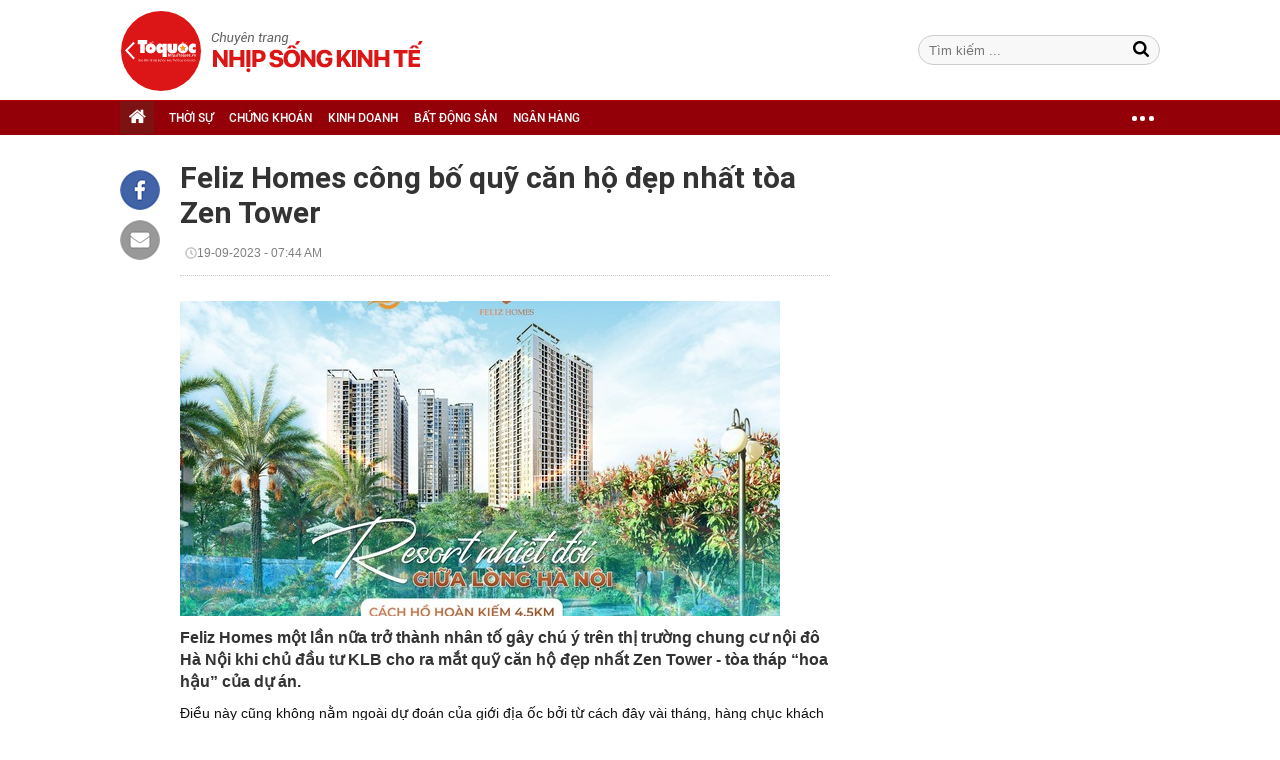

--- FILE ---
content_type: text/html; charset=utf-8
request_url: https://nhipsongkinhte.toquoc.vn/feliz-homes-cong-bo-quy-can-ho-dep-nhat-toa-zen-tower-20230918160449528.htm
body_size: 11656
content:

<!DOCTYPE html>
<html id="mainHtml" lang="vi" xmlns="http://www.w3.org/1999/xhtml" itemtype="http://schema.org/NewsArticle">
<head id="Head1"><meta name="google-site-verification" content="d4x5On6BeEBcpUcri6OlLgYSG2tjBONFhuIhMCUaTtI" /><meta http-equiv="Content-Type" content="text/html; charset=UTF-8" /><title>Feliz Homes công bố quỹ căn hộ đẹp nhất tòa Zen Tower</title><meta id="metakeywords" name="keywords" /><meta id="newskeywords" name="news_keywords" /><meta id="metaDes" name="description" content="Feliz Homes một lần nữa trở thành nhân tố gây chú ý trên thị trường chung cư nội đô Hà Nội khi chủ đầu tư KLB cho ra mắt quỹ căn hộ đẹp nhất Zen Tower - tòa tháp “hoa hậu” của dự án." /><meta http-equiv="Content-Language" content="vi" /><meta name="Language" content="vi" /><meta name="distribution" content="Global" /><meta name="REVISIT-AFTER" content="1 DAYS" />
<meta name="copyright" content="Copyright (c) by https://toquoc.vn/" />
<meta name="RATING" content="GENERAL" />
<meta name="GENERATOR" content="https://toquoc.vn/" />
<meta name="author" content="toquoc.vn" />

<link rel="shortcut icon" href="https://static.mediacdn.vn/toquoc/web_images/favicon.png" type="image/png" />

<meta property="og:type" content="Article" />
<meta property="article:tag" />
<meta property="og:title" content="Feliz Homes công bố quỹ căn hộ đẹp nhất tòa Zen Tower" />
<meta property="og:description" content="Feliz Homes một lần nữa trở thành nhân tố gây chú ý trên thị trường chung cư nội đô Hà Nội khi chủ đầu tư KLB cho ra mắt quỹ căn hộ đẹp nhất Zen Tower - tòa tháp “hoa hậu” của dự án." />
<meta />
<meta property="og:image" content="https://toquoc.mediacdn.vn/zoom/600_375/280518851207290880/2023/9/18/avatar1695027844079-1695027844311785947664.jpg" />
<meta property="og:url" content="http://nhipsongkinhte.toquoc.vn/feliz-homes-cong-bo-quy-can-ho-dep-nhat-toa-zen-tower-20230918160449528.htm" />
<meta property="article:section" content="Bất động sản" />
<meta property="article:published_time" content="2023-09-19T07:44:00+07:00" />
<meta property="article:modified_time" content="2023-09-19T07:44:00+07:00" />
<meta name="pubdate" content="2023-09-19T07:44:00+07:00" />
<meta name="lastmod" content="2023-09-19T07:44:00+07:00" />
<meta content="2023-09-19T07:44:00+07:00" />
<meta property="og:site_name" content="toquoc" />
<meta property="article:author" content="toquoc" />
<link rel="canonical" href="http://nhipsongkinhte.toquoc.vn/feliz-homes-cong-bo-quy-can-ho-dep-nhat-toa-zen-tower-20230918160449528.htm" />

<script type="text/javascript">
    var appSettings = {
        domain: "http://nhipsongkinhte.toquoc.vn",
        ajaxDomain: "http://nhipsongkinhte.toquoc.vn",
        signalrHost: "",
        sharefbApiDomain:"http://sharefb.cnnd.vn",
        videoplayer:"https://vcplayer.mediacdn.vn",
        imageStorage:"https://toquoc.mediacdn.vn",
        videoImageDomain:"https://toquoc.mediacdn.vn",
        allowSignalr:false,
        quizApiNamespace: 'imsafa.cnnd.vn',     
        extension: ".htm",
        apiUtilities: 'https://utils3.cnnd.vn'
    };
</script>

<script async type="text/javascript" src="//media1.admicro.vn/core/adm_tracking.js"></script><script type="text/javascript">var _ADM_Channel='%2fbat-dong-san%2fdetail%2f';</script>
<!-- Global site tag (gtag.js) - Google Analytics -->



<!-- GA toquoc.vn-->
<!-- Google Tag Manager -->
<script>
    (function (w, d, s, l, i) {
        w[l] = w[l] || []; w[l].push({
            'gtm.start':
            new Date().getTime(), event: 'gtm.js'
        }); var f = d.getElementsByTagName(s)[0],
            j = d.createElement(s), dl = l != 'dataLayer' ? '&l=' + l : ''; j.async = true; j.src =
                'https://www.googletagmanager.com/gtm.js?id=' + i + dl; f.parentNode.insertBefore(j, f);
    })(window, document, 'script', 'dataLayer', 'GTM-NNX655W');</script>
<!-- End Google Tag Manager -->
<!-- Global site tag (gtag.js) - Google Analytics -->
<script async src="https://www.googletagmanager.com/gtag/js?id=G-MPZFH3E0QF"></script>
<script>
    window.dataLayer = window.dataLayer || [];
    function gtag() { dataLayer.push(arguments); }
    gtag('js', new Date());

    gtag('config', 'G-MPZFH3E0QF');
</script>
<!-- tracking Admicro pageviews -->
<script type="text/javascript">
    (function () {
        var a = document.createElement("script");
        a.type = "text/javascript"; a.async = !0;
        a.src = "//media1.admicro.vn/core/analytics.js";
        var b = document.getElementsByTagName("script")[0];
        b.parentNode.insertBefore(a, b);
        window.admicro_analytics_q = window.admicro_analytics_q || [];
        window.admicro_analytics_q.push({ event: "pageviews", domain: "toquoc.vn", id: 1831 });
    })();
</script>
<!-- END tracking Admicro pageviews -->    
    
    <script src="https://static.mediacdn.vn/toquoc/web_js/main2-20220428v1.min.js" type="text/javascript"></script>
    
    
    



<script src="https://adminplayer.sohatv.vn/resource/init-script/playerInitScript.js" type="text/javascript"></script>




<link href="https://static.mediacdn.vn/toquoc/web_css/nskt-22032021.min.css" rel="stylesheet" type="text/css"/>
<script src="https://static.mediacdn.vn/toquoc/web_js/nskt-detail-05082022v1.min.js" type="text/javascript" async></script>



    

    <script>
    var arfAsync = arfAsync || [];
    </script>
    <script id="arf-core-js" onerror="window.admerrorload=true;" src="//media1.admicro.vn/cms/Arf.min.js" async></script>

<meta property="og:image:width" content="600" /><meta property="og:image:height" content="315" /><meta property="og:image:type" content="image/png" /></head>
<body>    
    <form method="post" action="" id="form1">
<div class="aspNetHidden">
<input type="hidden" name="hdZoneId" id="hdZoneId" value="350" />
<input type="hidden" name="hdZoneUrl" id="hdZoneUrl" value="bat-dong-san" />
<input type="hidden" name="hdZoneParentUrl" id="hdZoneParentUrl" value="bat-dong-san" />
<input type="hidden" name="hdNewsTitle" id="hdNewsTitle" value="Feliz Homes c&#244;ng bố quỹ căn hộ đẹp nhất t&#242;a Zen Tower" />
<input type="hidden" name="hdNewsId" id="hdNewsId" value="20230918160449528" />
<input type="hidden" name="hdUrl" id="hdUrl" value="/feliz-homes-cong-bo-quy-can-ho-dep-nhat-toa-zen-tower-20230918160449528.htm" />
<input type="hidden" name="hdShareUrl" id="hdShareUrl" value="/feliz-homes-cong-bo-quy-can-ho-dep-nhat-toa-zen-tower-20230918160449528.htm" />
<input type="hidden" name="hdPageIndex" id="hdPageIndex" value="1" />
<input type="hidden" name="hdFullZoneUrl" id="hdFullZoneUrl" value="/bat-dong-san" />
<input type="hidden" name="__VIEWSTATE" id="__VIEWSTATE" value="/wEPDwUKMTIyMzg1ODMxM2RkVOMicOGCuZvfCq/V4MNvZxiXeUvDISzRQReZdF1EMAk=" />
</div>

        
    
    

    <div class="wrapper" id="sb-site">
        <div class="w100">
            

<div class="nav_header pkg">
    <div class="header clearfix">
        
        <div class="header_logo">
            <div class="grid1060 relative">
                <a class="logo_page" href="/" title="Trang chủ">
                    <span class="logo"></span>
                </a>
                 <div class="form-search">
                    <input type="text" class="textsearch fl" id="searchinput" placeholder="Tìm kiếm ...">
                    <a href="javascript:void(0);" id="btnSearch" title="tìm kiếm" class="icon-search1"></a>
                </div>

                
                
                
            </div>
        </div>
        <div class="clearfix"></div>
        <div id="menu_wrap" class="menu">
            <div class="grid1060 pkg">
                <ul class="fl navigation">
                    

                    
                <li class="bt_home  active"><a href="/" title="Trang chủ" class="sprite"></a></li>
                <li class="li_left "><a href="/thoi-su.htm" title="THỜI SỰ">THỜI SỰ</a></li>
                <li class=""><a href="/chung-khoan.htm" title="CHỨNG KHOÁN">CHỨNG KHOÁN</a></li>
                <li class=""><a href="/kinh-doanh.htm" title="KINH DOANH">KINH DOANH</a></li>
                <li class=""><a href="/bat-dong-san.htm" title="BẤT ĐỘNG SẢN">BẤT ĐỘNG SẢN</a></li>
                <li class=""><a href="/ngan-hang.htm" title="NGÂN HÀNG">NGÂN HÀNG</a></li>

                <li class="cut icon_menu_right menucategory_right">
                    <a href="javascript:void(0);" class="bt_cut" rel="nofollow" title="">
                        <span class="ei-line1"></span>
                        <span class="ei-line2"></span>
                        <span class="ei-line3"></span>
                    </a>
                    <div class="menu-ext">
                        <div class="inner clearfix">
                            <table class="sub-cat">
                                <tr>
                                    <td>
                                        <a href="/chung-khoan.htm" title="chứng khoán">Chứng khoán</a>
                                        <a href="/kinh-doanh.htm" title="kinh doanh">Kinh doanh</a>
                                        <a href="/bat-dong-san.htm" title="bất động sản">Bất động sản</a>
                                    </td>
                                    <td>
                                        <a href="/ngan-hang.htm" title="Ngân hàng">Ngân hàng</a>
                                        <a href="/kinh-te-vi-mo.htm" title="kinh tế vĩ mô">Kinh tế vĩ mô</a>
                                        <a href="/tai-chinh-quoc-te.htm" title="tài chính quốc tế">Tài chính quốc tế</a>
                                    </td>
                                    <td>
                                        <a href="/hang-hoa.htm" title="Hàng hóa">Hàng hóa</a>
                                        <a href="/thoi-su.htm" title="Thời sự">Thời sự</a>
                                        <a href="/song.htm" title="Sống">Sống</a>
                                    </td>
                                    <td class="hide1024">
                                        <a href="/cong-nghe.htm" title="Công nghệ">Công nghệ</a>
                                        <a href="/doanh-nghiep-viet.htm" title="Doanh nghiệp viết">Doanh nghiệp viết</a>
                                        <a href="/videos.htm" title="video">Video</a>
                                    </td>
                                </tr>
                            </table>
                        </div>
                    </div>
                </li>
                </ul>
            </div>
        </div>
        
<zone id="k7lppsi6"></zone>
<script>
    arfAsync.push("k7lppsi6");
</script>

    </div>
</div>
<script>
    (runinit = window.runinit || []).push(function () {

        $('#menu_wrap ul li').each(function () {
            $this = $(this);
            if ($this.attr('data-id') == '297' || $this.attr('data-id') == '296')
                $this.hide();
        });

         $('.header_logo .logo_page').click(function (e) {
            e.stopPropagation();
            if (e.offsetX < 80) {
                window.open('http://toquoc.vn/', '_blank');
            }
            else {
                window.location = '/';
            }
            return false;
        });
    });
</script>


        </div>
        <div class="main1060">
            <div class="grid1060">
                <div class="content_wrapper content-details pkg">
                    <div class="pkg wrapper_cate">
                        <div class="col710 fl cleafix">
                            
                                <div id="start-social"></div>
                                <div class="fl socialShare" id="ele-social">
                                    <a onclick="fbClient.shareClick('http://nhipsongkinhte.toquoc.vn/feliz-homes-cong-bo-quy-can-ho-dep-nhat-toa-zen-tower-20230918160449528.htm');" href="javascript:;" class="kbwcs-fb" rel="nofollow"></a>
                                    <a class="emaild" href="mailto:?&subject=[nhipsongkinhte.toquoc.vn] Feliz Homes công bố quỹ căn hộ đẹp nhất tòa Zen Tower&body=http://nhipsongkinhte.toquoc.vn/feliz-homes-cong-bo-quy-can-ho-dep-nhat-toa-zen-tower-20230918160449528.htm%0D%0AFeliz Homes một lần nữa trở thành nhân tố gây chú ý trên thị trường chung cư nội đô Hà Nội khi chủ đầu tư KLB cho ra mắt quỹ căn hộ đẹp nhất Zen Tower - tòa tháp “hoa hậu” của dự án." title="Chia sẻ" rel="nofollow"></a>
                                </div>
                                <div class="col650 fr ">
                                    <h1 class="title_detail">Feliz Homes công bố quỹ căn hộ đẹp nhất tòa Zen Tower</h1>
                                    <div class="share_detail pkg" style="width: 100%;">
                                        <div class="fl">
                                            <span class="author"></span><span class="time_index"><span class="format_date"> 19-09-2023</span> - <span class="format_time">07:44 AM</span></span>
                                        </div>
                                        <div class="fr"></div>
                                    </div>

                                    <div class="avatar"><img src="https://toquoc.mediacdn.vn/280518851207290880/2023/9/18/avatar1695027844079-1695027844311785947664.jpg" data-role="avatar"></div>
                                    <div class="sapo_detail">Feliz Homes một lần nữa trở thành nhân tố gây chú ý trên thị trường chung cư nội đô Hà Nội khi chủ đầu tư KLB cho ra mắt quỹ căn hộ đẹp nhất Zen Tower - tòa tháp “hoa hậu” của dự án.</div>
                                    <div id="content_detail_news">
                                        <p>Điều này cũng không nằm ngoài dự đoán của giới địa ốc bởi từ cách đây vài tháng, hàng chục khách hàng đã đăng ký nguyện vọng mua căn hộ thuộc các tầng đẹp tòa Zen Tower và kiên trì chờ đợi đến tận bây giờ.</p><p><b>Vì sao Feliz Homes "hút khách" suốt 2 năm qua?</b></p><p>Trong suốt chu kỳ thị trường 2018 – 2022 và hiện tại, câu chuyện pháp lý dự án bất động sản đã trở nên không còn mới mẻ, vẫn khan hiếm và nguồn cung mới chưa đáp ứng được nhu cầu thực. Theo Báo cáo triển vòng ngành 2023 của BIDV Securites JSC (BSC), phân khúc trung cấp và bình dân dần biến mất tại các thị trường lớn. Giai đoạn này, cơ cấu danh mục sản phẩm dần dịch chuyển sang phân khúc cao cấp là chủ yếu vì công tác cấp phép dự án mới chững lại do các quy định, luật thay đổi nhưng chưa có hướng dẫn rõ ràng về thủ tục hành chính. Trong khi đó, các doanh nghiệp BĐS thì hướng đến việc phát triển các dự án dần cao cấp hơn để duy trì lợi nhuận hoặc chuyển sang các thị trường lân cận thành phố lớn.</p><p>Theo số liệu từ Hội môi giới Bất động sản Việt Nam, tổng cung ra thị trường năm 2022 giảm 10%, nguồn cung căn hộ cao cấp tăng 17%, trong khi nguồn cung căn hộ trung cấp và bình dân giảm lần lượt 30% và 60%.</p><p>Vừa qua, Báo cáo thị trường Bất động sản tháng 8/2023 của Viện nghiên cứu Kinh tế - Tài chính – Bất động sản Dat Xanh Services (DXS – FERI) nhận định: Niềm tin thị trường phục hồi nhẹ mặc dù nguồn cung mới tiếp tục còn hạn chế, giá bán sơ cấp gần như đi ngang, phần lớn khách hàng đều đang ở trạng thái chờ đợi và sản phẩm được lựa chọn đa phần là BĐS có pháp lý chuẩn, giá tốt.</p><p>Có thể nói, Hà Nội là thị trường điển hình cho các con số và đánh giá trên, đặc biệt với phân khúc chung cư nội đô. Nhiều ý kiến đều đồng tình rằng, tìm được căn hộ gần trung tâm đã khó, tìm được dự án nào nhiều cây xanh còn "khó hơn lên trời". Thực tế, rất dễ để nhận ra mật độ xây dựng nhà ở của các chung cư ở nội đô Hà Nội là rất cao bởi đa số tổng diện tích nhỏ nên cần tối đa hóa lợi nhuận của doanh nghiệp. Nhiều nơi, bóng dáng cây xanh hay diện tích dành cho trẻ con vui chơi được cho là quá xa xỉ.</p><figure class="VCSortableInPreviewMode" type="Photo" style=""><div><img src="https://channel.mediacdn.vn/428462621602512896/2023/9/18/photo-1-1695022131719698441720.jpg" alt="Feliz Homes công bố quỹ căn hộ đẹp nhất tòa Zen Tower - Ảnh 1." title="Feliz Homes công bố quỹ căn hộ đẹp nhất tòa Zen Tower - Ảnh 1." type="photo" style="max-width:100%;" class="" w="1296" h="1080" rel="lightbox" data-original="https://channel.mediacdn.vn/428462621602512896/2023/9/18/photo-1-1695022131719698441720.jpg" width="" height=""></div><figcaption class="PhotoCMS_Caption"><p data-placeholder="[nhập chú thích]">Ban công xanh mát của căn hộ Zen Tower</p></figcaption></figure><p>Chính vì vậy, ngay từ những ngày đầu mới mở bán, Feliz Homes đã trở thành điểm thu hút của BĐS Thủ đô với mật độ xây dựng nhà ở chỉ hơn 20%, toàn bộ gần 80% diện tích còn lại của dự án dành cho cây xanh, mặt nước, tiện ích và giao thông. Cho đến hiện tại, khi cư dân hai tòa Fantasy và Tropical đang hối hả nhận bàn giao căn hộ để hoàn thiện nội thất, còn Zen Tower lại tung quỹ căn thuộc tầng đẹp nhất, thị trường lại thêm một lần gây chú ý.<br></p><p><b>Thỏa lòng mong đợi của khách hàng</b></p><p>Sở dĩ Zen Tower được ví là "hoa hậu" của Feliz Homes bởi phần lớn hệ thống tiện ích, cây xanh đều tập trung xung quanh tòa này. Cộng với 5.000m2 trung tâm thương mại cũng là yếu tố quan trọng giúp gia tăng giá trị căn hộ trong tương lai.</p><figure class="VCSortableInPreviewMode" type="Photo" style=""><div><img src="https://channel.mediacdn.vn/428462621602512896/2023/9/18/photo-2-1695022132889931204729.jpg" alt="Feliz Homes công bố quỹ căn hộ đẹp nhất tòa Zen Tower - Ảnh 2." title="Feliz Homes công bố quỹ căn hộ đẹp nhất tòa Zen Tower - Ảnh 2." type="photo" style="max-width:100%;" class="" w="1411" h="939" rel="lightbox" data-original="https://channel.mediacdn.vn/428462621602512896/2023/9/18/photo-2-1695022132889931204729.jpg" width="" height=""></div><figcaption class="PhotoCMS_Caption"><p data-placeholder="[nhập chú thích]">"Căn hộ đoàn viên’’ dành cho gia đình đa thế hệ</p></figcaption></figure><p>Trong khi đó, với lợi thế được quy hoạch tách biệt với 2 tòa còn lại bởi con đường 21,5m nên các căn hộ có tầm view trọn thành phố và các công viên, hồ nước khu vực xung quanh.<br></p><p>Ghi nhận tại văn phòng bán hàng dự án Feliz Homes một ngày sau khi chủ đầu tư công bố quỹ căn đẹp nhất tòa Zen Tower, bao trùm là không khí nhộn nhịp của những gia đình đi nhận bàn giao căn hộ, là sự sôi nổi của các khách hàng đến nghe tư vấn mua nhà hộ Zen Tower.</p><p>"Gia đình tôi định mua Feliz Homes để đầu tư thôi, nhưng hôm nay đến đây may mắn được vào thăm quan căn hộ đã bàn giao bên tòa Fantasy, thấy chất lượng thi công tốt quá, bên ngoài trồng nhiều cây cối, không gian lại rất thoáng. Tôi về phải tính lại, bán nhà hiện tại để chuyển sang đây ở chứ không thì tiếc quá" - Chị Thanh - quận Hai Bà Trưng vui vẻ nói.</p><figure class="VCSortableInPreviewMode" type="Photo" style=""><div><img src="https://channel.mediacdn.vn/428462621602512896/2023/9/18/photo-3-1695022132234936267338.jpg" alt="Feliz Homes công bố quỹ căn hộ đẹp nhất tòa Zen Tower - Ảnh 3." title="Feliz Homes công bố quỹ căn hộ đẹp nhất tòa Zen Tower - Ảnh 3." type="photo" style="max-width:100%;" class="" w="1365" h="768" rel="lightbox" data-original="https://channel.mediacdn.vn/428462621602512896/2023/9/18/photo-3-1695022132234936267338.jpg" width="" height=""></div><figcaption class="PhotoCMS_Caption"><p data-placeholder="[nhập chú thích]">Cây xanh và mặt nước chiếm phần lớn diện tích tại Feliz Homes</p></figcaption></figure><p>Hào hứng vì vừa đặt cọc thành công căn hộ tầng 20 Zen Tower sau 6 tháng đăng ký và chờ đợi, đôi vợ chồng trẻ Hương – Mạnh cho biết: "Vậy là yên tâm năm nay được ăn Tết ở nhà mới rồi. Đợt này chủ đầu tư miễn lãi suất đến 12 tháng nên nhà em cũng không chịu nhiều áp lực tài chính, có hẳn 1 năm để ổn định cuộc sống’’.<br></p><p>Có thể nói khi mua căn hộ Zen Tower vào dịp này, khách hàng mặc nhiên được hưởng lợi ích "kép" khi vừa chuẩn bị được vào ở ngay, vừa không phải trả tiền do chủ đầu tư hỗ trợ lãi suất 0% và ân hạn gốc vòng 1 năm. Với căn hộ trị giá trên 4,5 tỷ cũng được tặng ngay gói hoàn thiện "khu vườn trên cao" trị giá 50 triệu đồng.</p><p>Khách hàng đăng ký trực tiếp thăm quan nhà mẫu qua hotline: 091 632 1919 hoặc tại địa chỉ Văn phòng Bán hàng Feliz Homes: 92 Mai Động, Hà Nội.</p><!--Tue Sep 19 2023 07:44:00 GMT+0700 (Giờ Đông Dương) -- Tue Sep 19 2023 07:44:00 GMT+0700 (Giờ Đông Dương) -- Mon Sep 18 2023 16:44:57 GMT+0700 (Giờ Đông Dương)-->

                                        <p align="right"><strong></strong></p>
                                        <p align="right"><strong></strong></p>
                                    </div>
                                    <div id="end-social"></div>
                                    <div class="sharemxh clearfix">
                                        <a href="http://embed2.linkhay.com/actions/link/post/embed.php?source_url=http://nhipsongkinhte.toquoc.vn/feliz-homes-cong-bo-quy-can-ho-dep-nhat-toa-zen-tower-20230918160449528.htm" class="linkhaya2" target="_blank"><i class="linkhaytop sprite"></i></a>
                                        <a onclick="fbClient.shareClick('http://nhipsongkinhte.toquoc.vn/feliz-homes-cong-bo-quy-can-ho-dep-nhat-toa-zen-tower-20230918160449528.htm');" href="javascript:;" class="kbwcs-fb" rel="nofollow">Chia sẻ <span class="kbwcs-number fr item-fb" rel="/feliz-homes-cong-bo-quy-can-ho-dep-nhat-toa-zen-tower-20230918160449528.htm"></span></a>
                                        <div class="fb-like" data-href="http://nhipsongkinhte.toquoc.vn/feliz-homes-cong-bo-quy-can-ho-dep-nhat-toa-zen-tower-20230918160449528.htm" data-layout="button_count" data-action="like" data-show-faces="false" data-share="false"></div>
                                        <a class="emaild" href="mailto:?&subject=[nhipsongviet.toquoc.vn] Feliz Homes công bố quỹ căn hộ đẹp nhất tòa Zen Tower&body=http://nhipsongkinhte.toquoc.vn/feliz-homes-cong-bo-quy-can-ho-dep-nhat-toa-zen-tower-20230918160449528.htm%0D%0AFeliz Homes một lần nữa trở thành nhân tố gây chú ý trên thị trường chung cư nội đô Hà Nội khi chủ đầu tư KLB cho ra mắt quỹ căn hộ đẹp nhất Zen Tower - tòa tháp “hoa hậu” của dự án." title="Chia sẻ" rel="nofollow"></a>
                                    </div>

                                </div>
                            

                        </div>

                        <div class="col300 fr">
                            
<zone id="k7lpqzg9"></zone>
<script>
    arfAsync.push("k7lpqzg9");
</script>

<zone id="k7lpxwfl"></zone>
<script>
    arfAsync.push("k7lpxwfl");
</script>

<zone id="k7lpriyt"></zone>
<script>
    arfAsync.push("k7lpriyt");
</script>

                            
                        </div>
                    </div>
                    

<div class="tincungchuyenmuc clearfix">
    <div class="title_h">Tin Cùng Chuyên Mục</div>
   
    
            <div class="tccm_1">
                <a href="/an-gia-agg-hoan-tat-thu-tuc-cap-cnqsdd-du-an-the-gio-riverside-20250329141859917.htm" title="An Gia (AGG) ho&#224;n tất thủ tục cấp CNQSDĐ dự &#225;n The Gi&#243; Riverside" class="img img420x260">
                    <img src="https://toquoc.mediacdn.vn/zoom/410_260/280518851207290880/2025/3/29/avatar1743232768231-17432327689501339783338.jpg" alt="An Gia (AGG) ho&#224;n tất thủ tục cấp CNQSDĐ dự &#225;n The Gi&#243; Riverside" title="An Gia (AGG) ho&#224;n tất thủ tục cấp CNQSDĐ dự &#225;n The Gi&#243; Riverside" />
                </a>
                <h3><a href="/an-gia-agg-hoan-tat-thu-tuc-cap-cnqsdd-du-an-the-gio-riverside-20250329141859917.htm" title="An Gia (AGG) ho&#224;n tất thủ tục cấp CNQSDĐ dự &#225;n The Gi&#243; Riverside" class="gh_3dong title" data-mark-hot="0" data-commentcount="20250329141859917">An Gia (AGG) hoàn tất thủ tục cấp CNQSDĐ dự án The Gió Riverside
                </a></h3>
            </div>
        
    
    
            <div class="tccm_2">
                <a href="/vung-tau-centre-point-chao-mung-ban-ve-nha-20250328152253744.htm" title="Vung Tau Centre Point ch&#224;o mừng bạn về nh&#224;" class="img img260x162">
                    <img src="https://toquoc.mediacdn.vn/zoom/260_162/280518851207290880/2025/3/28/avatar1743150153660-17431501538551002454783.jpg" alt="Vung Tau Centre Point ch&#224;o mừng bạn về nh&#224;" title="Vung Tau Centre Point ch&#224;o mừng bạn về nh&#224;" />
                </a>
                <h3><a href="/vung-tau-centre-point-chao-mung-ban-ve-nha-20250328152253744.htm" title="Vung Tau Centre Point ch&#224;o mừng bạn về nh&#224;" class="gh_3dong title" data-mark-hot="0" data-commentcount="20250328152253744">Vung Tau Centre Point chào mừng bạn về nhà</a></h3>
                <div class="sapo">Chính thức bàn giao vào quý II/2025, Vung Tau Centre Point vươn mình như một biểu tượng mới của phong cách sống đẳng cấp giữa lòng thành phố biển sôi động - nơi cả gia đình cùng gắn kết và tận hưởng những khoảnh khắc trọn vẹn.</div>
            </div>
        

    
             <div class="tccm_3">
        
            <div class="box">
                <a href="/thanh-pho-thu-duc-vuon-tam-bat-dong-san-vao-duong-dua-tang-truong-20250330192043679.htm" title="Th&#224;nh phố Thủ Đức vươn tầm – Bất động sản v&#224;o đường đua tăng trưởng" class="img img62x62">
                    <img src="https://toquoc.mediacdn.vn/zoom/62_62/280518851207290880/2025/3/30/avatar1743337270651-1743337271038802457812.jpg" alt="Th&#224;nh phố Thủ Đức vươn tầm – Bất động sản v&#224;o đường đua tăng trưởng" title="Th&#224;nh phố Thủ Đức vươn tầm – Bất động sản v&#224;o đường đua tăng trưởng" />
                </a>
                <div class="fr">
                    <h3><a href="/thanh-pho-thu-duc-vuon-tam-bat-dong-san-vao-duong-dua-tang-truong-20250330192043679.htm" title="Th&#224;nh phố Thủ Đức vươn tầm – Bất động sản v&#224;o đường đua tăng trưởng" class="title">
                        Thành phố Thủ Đức vươn tầm – Bất động sản vào đường đua tăng trưởng
                    </a></h3>
                    <div class="time-ago" title="2025-03-30T20:00:00"></div>
                </div>
                <div class="clearfix"></div>
            </div>
        
            <div class="box">
                <a href="/khoanh-khac-an-tuong-tai-le-khoi-cong-du-an-happy-one-sora-20250330191816387.htm" title="Khoảnh khắc ấn tượng tại Lễ Khởi c&#244;ng dự &#225;n Happy One Sora" class="img img62x62">
                    <img src="https://toquoc.mediacdn.vn/zoom/62_62/280518851207290880/2025/3/30/avatar1743337082302-17433370834261483942766.jpeg" alt="Khoảnh khắc ấn tượng tại Lễ Khởi c&#244;ng dự &#225;n Happy One Sora" title="Khoảnh khắc ấn tượng tại Lễ Khởi c&#244;ng dự &#225;n Happy One Sora" />
                </a>
                <div class="fr">
                    <h3><a href="/khoanh-khac-an-tuong-tai-le-khoi-cong-du-an-happy-one-sora-20250330191816387.htm" title="Khoảnh khắc ấn tượng tại Lễ Khởi c&#244;ng dự &#225;n Happy One Sora" class="title">
                        Khoảnh khắc ấn tượng tại Lễ Khởi công dự án Happy One Sora
                    </a></h3>
                    <div class="time-ago" title="2025-03-30T20:00:00"></div>
                </div>
                <div class="clearfix"></div>
            </div>
        
            <div class="box">
                <a href="/thu-duc-dan-dau-thi-truong-bat-dong-san-tp-ho-chi-minh-20250329140323658.htm" title="Thủ Đức dẫn đầu thị trường bất động sản TP H&#244;̀ Chí Minh" class="img img62x62">
                    <img src="https://toquoc.mediacdn.vn/zoom/62_62/280518851207290880/2025/3/29/avatar1743231831125-1743231831550468195186.jpg" alt="Thủ Đức dẫn đầu thị trường bất động sản TP H&#244;̀ Chí Minh" title="Thủ Đức dẫn đầu thị trường bất động sản TP H&#244;̀ Chí Minh" />
                </a>
                <div class="fr">
                    <h3><a href="/thu-duc-dan-dau-thi-truong-bat-dong-san-tp-ho-chi-minh-20250329140323658.htm" title="Thủ Đức dẫn đầu thị trường bất động sản TP H&#244;̀ Chí Minh" class="title">
                        Thủ Đức dẫn đầu thị trường bất động sản TP Hồ Chí Minh
                    </a></h3>
                    <div class="time-ago" title="2025-03-30T08:02:00"></div>
                </div>
                <div class="clearfix"></div>
            </div>
        
            <div class="box">
                <a href="/thanh-xuan-valley-kien-tao-chuan-song-moi-tai-cua-ngo-phia-bac-thu-do-20250329174028552.htm" title="Thanh Xuan Valley kiến tạo chuẩn sống mới tại cửa ng&#245; ph&#237;a Bắc thủ đ&#244;" class="img img62x62">
                    <img src="https://toquoc.mediacdn.vn/zoom/62_62/280518851207290880/2025/3/29/avatar1743244858468-17432448587171658206547.jpg" alt="Thanh Xuan Valley kiến tạo chuẩn sống mới tại cửa ng&#245; ph&#237;a Bắc thủ đ&#244;" title="Thanh Xuan Valley kiến tạo chuẩn sống mới tại cửa ng&#245; ph&#237;a Bắc thủ đ&#244;" />
                </a>
                <div class="fr">
                    <h3><a href="/thanh-xuan-valley-kien-tao-chuan-song-moi-tai-cua-ngo-phia-bac-thu-do-20250329174028552.htm" title="Thanh Xuan Valley kiến tạo chuẩn sống mới tại cửa ng&#245; ph&#237;a Bắc thủ đ&#244;" class="title">
                        Thanh Xuan Valley kiến tạo chuẩn sống mới tại cửa ngõ phía Bắc thủ đô
                    </a></h3>
                    <div class="time-ago" title="2025-03-30T08:01:00"></div>
                </div>
                <div class="clearfix"></div>
            </div>
        
            </div>
        
</div>


<script async type="text/javascript">
   
</script>


<div class="dt_2 tinnoibat_dt">
    <div class="title_h">Tin nổi bật</div>
    <div class="swiper-container">
        <div class="swiper-wrapper">
                <div class="item swiper-slide">
                    <a href="/lpbank-hanh-trinh-vuon-minh-tro-thanh-ngan-hang-loc-phat-cua-moi-nha-2025032718213078.htm" title="LPBank: H&#224;nh tr&#236;nh vươn m&#236;nh trở th&#224;nh Ng&#226;n h&#224;ng Lộc ph&#225;t của mọi nh&#224;" class="img img245x143">
                        <img src="https://toquoc.mediacdn.vn/zoom/230_143/280518851207290880/2025/3/27/avatar1743074402775-1743074402997680049951.png" alt="LPBank: H&#224;nh tr&#236;nh vươn m&#236;nh trở th&#224;nh Ng&#226;n h&#224;ng Lộc ph&#225;t của mọi nh&#224;" title="LPBank: H&#224;nh tr&#236;nh vươn m&#236;nh trở th&#224;nh Ng&#226;n h&#224;ng Lộc ph&#225;t của mọi nh&#224;" />
                    </a>
                    <h3><a href="/lpbank-hanh-trinh-vuon-minh-tro-thanh-ngan-hang-loc-phat-cua-moi-nha-2025032718213078.htm" title="LPBank: H&#224;nh tr&#236;nh vươn m&#236;nh trở th&#224;nh Ng&#226;n h&#224;ng Lộc ph&#225;t của mọi nh&#224;" class="title" >LPBank: Hành trình vươn mình trở thành Ngân hàng Lộc phát của mọi nhà</a></h3>
                    <i class="gachdoc"></i>
                </div>      
            
                <div class="item swiper-slide">
                    <a href="/buoc-vao-chu-ky-tang-gia-bat-dong-san-thu-thua-duoc-san-don-20250327143307809.htm" title="Bước v&#224;o chu kỳ tăng gi&#225;, bất động sản Thủ Thừa được săn đ&#243;n" class="img img245x143">
                        <img src="https://toquoc.mediacdn.vn/zoom/230_143/280518851207290880/2025/3/27/avatar1743060766580-1743060767253471858911.jpg" alt="Bước v&#224;o chu kỳ tăng gi&#225;, bất động sản Thủ Thừa được săn đ&#243;n" title="Bước v&#224;o chu kỳ tăng gi&#225;, bất động sản Thủ Thừa được săn đ&#243;n" />
                    </a>
                    <h3><a href="/buoc-vao-chu-ky-tang-gia-bat-dong-san-thu-thua-duoc-san-don-20250327143307809.htm" title="Bước v&#224;o chu kỳ tăng gi&#225;, bất động sản Thủ Thừa được săn đ&#243;n" class="title" >Bước vào chu kỳ tăng giá, bất động sản Thủ Thừa được săn đón</a></h3>
                    <i class="gachdoc"></i>
                </div>      
            
                <div class="item swiper-slide">
                    <a href="/cuoc-thi-anh-thanh-xuan-chung-ta-la-mua-3-san-choi-sang-tao-cua-hoc-sinh-mien-tay-20250327161800638.htm" title="Cuộc thi ảnh &quot;Thanh xu&#226;n ch&#250;ng ta l&#224;...&quot; m&#249;a 3: S&#226;n chơi s&#225;ng tạo của học sinh miền T&#226;y" class="img img245x143">
                        <img src="https://toquoc.mediacdn.vn/zoom/230_143/280518851207290880/2025/3/27/avatar1743067047544-1743067047721178695785.jpg" alt="Cuộc thi ảnh &quot;Thanh xu&#226;n ch&#250;ng ta l&#224;...&quot; m&#249;a 3: S&#226;n chơi s&#225;ng tạo của học sinh miền T&#226;y" title="Cuộc thi ảnh &quot;Thanh xu&#226;n ch&#250;ng ta l&#224;...&quot; m&#249;a 3: S&#226;n chơi s&#225;ng tạo của học sinh miền T&#226;y" />
                    </a>
                    <h3><a href="/cuoc-thi-anh-thanh-xuan-chung-ta-la-mua-3-san-choi-sang-tao-cua-hoc-sinh-mien-tay-20250327161800638.htm" title="Cuộc thi ảnh &quot;Thanh xu&#226;n ch&#250;ng ta l&#224;...&quot; m&#249;a 3: S&#226;n chơi s&#225;ng tạo của học sinh miền T&#226;y" class="title" >Cuộc thi ảnh "Thanh xuân chúng ta là..." mùa 3: Sân chơi sáng tạo của học sinh miền Tây</a></h3>
                    <i class="gachdoc"></i>
                </div>      
            
                <div class="item swiper-slide">
                    <a href="/da-nang-diem-nong-dau-tu-co-hoi-vang-dang-tro-lai-20250327180208184.htm" title="Đ&#224; Nẵng - điểm n&#243;ng đầu tư: Cơ hội v&#224;ng đang trở lại" class="img img245x143">
                        <img src="https://toquoc.mediacdn.vn/zoom/230_143/280518851207290880/2025/3/27/avatar1743073341041-17430733412821585002067.jpg" alt="Đ&#224; Nẵng - điểm n&#243;ng đầu tư: Cơ hội v&#224;ng đang trở lại" title="Đ&#224; Nẵng - điểm n&#243;ng đầu tư: Cơ hội v&#224;ng đang trở lại" />
                    </a>
                    <h3><a href="/da-nang-diem-nong-dau-tu-co-hoi-vang-dang-tro-lai-20250327180208184.htm" title="Đ&#224; Nẵng - điểm n&#243;ng đầu tư: Cơ hội v&#224;ng đang trở lại" class="title" >Đà Nẵng - điểm nóng đầu tư: Cơ hội vàng đang trở lại</a></h3>
                    <i class="gachdoc"></i>
                </div>      
            </div>
        <div class="swiper-pagination"></div>
        <div class="swiper-button-next"></div>
        <div class="swiper-button-prev"></div>
    </div>
     
</div>

                    <div class="box_tinmoidt pkg">
                        <div class="ctl" style="float: left">
                            <div class="title_h">
                                Tin mới
                            </div>
                            <div class="list-news-timeline"></div>
                            
<div class="fb-loading-wrapper" id="IconLoadListDetail">
    <div class="fblw-timeline-item">
        <div class="fblwti-animated">

            <div class="fblwtia-mask fblwtia-title-line fblwtia-title-mask-0"></div>
            <div class="fblwtia-mask fblwtia-sepline-sapo fblwtia-sapo-line-0"></div>
            <div class="fblwtia-mask fblwtia-sepline-sapo fblwtia-sepline-sapo-0"></div>

            <!-- End .fblwtia-title-line -->

            <div class="fblwtia-mask fblwtia-title-line fblwtia-title-mask-1"></div>
            <div class="fblwtia-mask fblwtia-sepline-sapo fblwtia-sapo-line-1"></div>
            <div class="fblwtia-mask fblwtia-sepline-sapo fblwtia-sepline-sapo-1"></div>

            <!-- End .fblwtia-title-line 1 -->

            <div class="fblwtia-mask fblwtia-front-mask fblwtia-front-mask-2"></div>
            <div class="fblwtia-mask fblwtia-sapo-line fblwtia-sapo-line-2"></div>
            <div class="fblwtia-mask fblwtia-sepline-sapo fblwtia-sepline-sapo-2"></div>

            <!-- End .fblwtia-cate -->

            <div class="fblwtia-mask fblwtia-front-mask fblwtia-front-mask-3"></div>
            <div class="fblwtia-mask fblwtia-sapo-line fblwtia-sapo-line-3"></div>
            <div class="fblwtia-mask fblwtia-sepline-sapo fblwtia-sepline-sapo-3"></div>

            <!-- End .fblwtia-sapo 1 -->

            <div class="fblwtia-mask fblwtia-front-mask fblwtia-front-mask-4"></div>
            <div class="fblwtia-mask fblwtia-sapo-line fblwtia-sapo-line-4"></div>
            <div class="fblwtia-mask fblwtia-sepline-sapo fblwtia-sepline-sapo-4"></div>

            <!-- End .fblwtia-sapo 2 -->


        </div>
    </div>
</div>

                                <div class="load-more" style="height: 1px;"></div>
                                <div class="bt_xemthem">
                                    <a class="xemthem btn-readmore" href="javascript:;" title="Xem thêm" rel="nofollow"></a>
                                </div>
                            
                        </div>
                        <div class="ctr" style="float: right; width: 300px; margin-top: 40px;">
                            
<zone id="k7u794hl"></zone>
<script>
    arfAsync.push("k7u794hl");
</script>

                        </div>
                    </div>
                </div>
            </div>
        </div>
        <div class="w100">
            
<zone id="k7lprymi"></zone>
<script>
    arfAsync.push("k7lprymi");
</script>

<div class="footer">
    <div class="menu">
        <div class="grid1060">
            <ul>
                <li><a href="/" title="Trang chủ">Trang chủ</a></li>
                <li><a href="http://toquoc.vn/thoi-su.htm" title="Thời sự" rel="nofollow" target="_blank">Thời sự</a></li>
                <li><a href="http://toquoc.vn/the-gioi.htm" title="Thế giới" rel="nofollow" target="_blank">Thế giới</a></li>
                <li><a href="http://toquoc.vn/giai-tri.htm" title="Giải trí" rel="nofollow" target="_blank">Giải trí</a></li>
                <li><a href="http://toquoc.vn/kinh-te.htm" title="Kinh tế" rel="nofollow" target="_blank">Kinh tế</a></li>
                <li><a href="http://toquoc.vn/phap-luat.htm" title="Pháp luật" rel="nofollow" target="_blank">Pháp luật</a></li>
                <li><a href="http://toquoc.vn/van-hoa.htm" title="Văn hóa" rel="nofollow" target="_blank">Văn hóa</a></li>
                <li><a href="http://toquoc.vn/the-thao.htm" title="Thể thao" rel="nofollow" target="_blank">Thể thao </a></li>
                <li><a href="http://toquoc.vn/du-lich.htm" title="Du lịch" rel="nofollow" target="_blank">Du lịch</a></li>
                <li><a href="http://toquoc.vn/suc-khoe.htm" title="Sức khỏe" rel="nofollow" target="_blank">Sức khỏe</a></li>
                <li><a href="http://toquoc.vn/giao-duc.htm" title="Giáo dục" rel="nofollow" target="_blank">Giáo dục</a></li>
                <li><a href="http://toquoc.vn/to-quoc-media.htm" title="Tổ Quốc Media" rel="nofollow" target="_blank">Tổ Quốc Media</a></li>
            </ul>
            <a href="http://toquoc.vn/video.htm" title="Tổ quốc TV" class="tqtv" rel="nofollow" target="_blank">TỔ QUỐC TV</a>
        </div>
    </div>

    <div class="clearfix"></div>

    <div class="main-footer" style="height:auto">
        <div class="grid1060">
            <div class="item l">
                <span class="title">Chuyên trang Nhịp sống kinh tế - Báo điện tử Tổ Quốc<a href="javascript:void(0)" rel="nofollow" onclick="backToMobile()" id="backtomobile" title="Quay lại bản mobile">&nbsp;</a></span>
                <p>
                    © Báo điện tử Tổ Quốc được thành lập ngày 01/9/2006 <br>
                    Cơ quan chủ quản: Bộ Văn hoá, Thể thao và Du lịch <br>
                    Giấy phép chuyên trang số 04/GP-CBC do Cục Báo chí, Bộ Thông tin và Truyền thông cấp ngày 31/5/2019.
                </p>
                <p><a href="javascript:;" rel="nofollow" class="tag">Tổng Biên tập:</a> NGUYỄN THỊ HOÀNG LAN</p>
            </div>
            <div class="item c">
                <span class="title">Hà Nội</span>
                <p>
                    Trụ sở tòa soạn: Số 20 ngõ 2, phố Hoa Lư, quận Hai Bà Trưng, Hà Nội. <br>
                    Điện thoại: 024.3 9745846/47 (máy lẻ 402) /024.3 9742817
                </p>
                <p><a href="javascript:;" rel="nofollow" class="tag">Liên hệ quảng cáo:</a> 091.358.6788</p>
                <p>Đường dây nóng: 091.259.9909/ 0901.22.33.66</p>
                <p>E-mail: toasoan@toquoc.gov.vn</p>
            </div>
            <div class="item r">
                <div class="group">
                    <span class="title">Văn phòng Hồ Chí Minh</span>
                    <p>
                        170 Nguyễn Đình Chiểu, phường 6, quận 3, TP HCM
                    </p>
                </div>
                <div class="group">
                    <span class="title">Văn phòng Miền Trung</span>
                    <p>
                        58 Phan Chu Trinh, Quận Hải Châu, Thành phố Đà Nẵng
                    </p>
                    <br />
                    <br />
                    <p>
                        © Copyright 2020 Toquoc Online, All rights reserved<br />
® Toàn bộ bản quyền thuộc Báo điện tử Tổ Quốc
                    </p>
                </div>                
            </div>
        </div>
    </div>
</div>
        </div>
    </div>
        <script src="https://static.mediacdn.vn/common/js/videoplayerV2_1623769512V6.js" async></script>
    <script type="text/javascript">
        (runinit = window.runinit || []).push(function () {
            var slidetrend = new Swiper('.tinnoibat_dt .swiper-container', {
                slidesPerView: 'auto',
                pagination: '.tinnoibat_dt .swiper-container .swiper-pagination',
                nextButton: '.tinnoibat_dt .swiper-container .swiper-button-next',
                prevButton: '.tinnoibat_dt .swiper-container .swiper-button-prev',
                spaceBetween: 20,
                slidesPerGroup: 1,
                simulateTouch: true,
                speed: 600,
                hashNav: true,
                preventClicks: false,
                preventClicksPropagation: false,
                paginationClickable: true
            });
            timeline.isDetail = true;
            timeline.init();
            Detail.initQuiz('ttvn');

            function loadJsAsync(jsLink, callback) {
                var head = document.getElementsByTagName('head')[0];
                var scriptEl = document.createElement("script");
                scriptEl.type = "text/javascript";
                scriptEl.async = true;
                if (typeof callback == "function") {
                    scriptEl.onreadystatechange = scriptEl.onload = function () {
                        callback();
                    };
                }
                scriptEl.src = jsLink;
                head.appendChild(scriptEl);
            }

            //quizzv2
            loadJsAsync('https://ims.mediacdn.vn/micro/quiz/sdk/dist/play.js', function () {
                var urlPage = '/feliz-homes-cong-bo-quy-can-ho-dep-nhat-toa-zen-tower-20230918160449528.htm';
                var originalSiteName = 'ttvn';
                var apiUtilities = '';
                if (typeof apiUtilities == 'undefined' || apiUtilities == "")
                    apiUtilities = 'https://utils3.cnnd.vn';
                if ($('.quizplatform-embed').length > 0) {
                    $('.quizplatform-embed').each(function () {
                        var pollid = $(this).attr('data-id');

                        QuizPlatform.initPlay({
                            el: '.quizplatform-embed[data-id="' + pollid + '"]',
                            getTokenFunction: function (callback) {
                                $.ajax({
                                    type: 'POST',
                                    url: apiUtilities + '/quiztk.chn' + '?ns=' + originalSiteName,
                                    dataType: "json",
                                    success: function (res) {
                                        var data = res;
                                        if (typeof (data) == 'string') data = JSON.parse(data);
                                        callback(data.message.token);
                                    }
                                });
                            },
                            id: pollid,
                            scriptOptions: {
                                disableComment: true,
                                topComment: null,
                                linkShare: urlPage
                            }
                        });
                    });
                }
            });
        });
    </script>
        
    

  
    
<div class="aspNetHidden">

	<input type="hidden" name="__VIEWSTATEGENERATOR" id="__VIEWSTATEGENERATOR" value="CA599B58" />
</div></form>
</body>
</html>